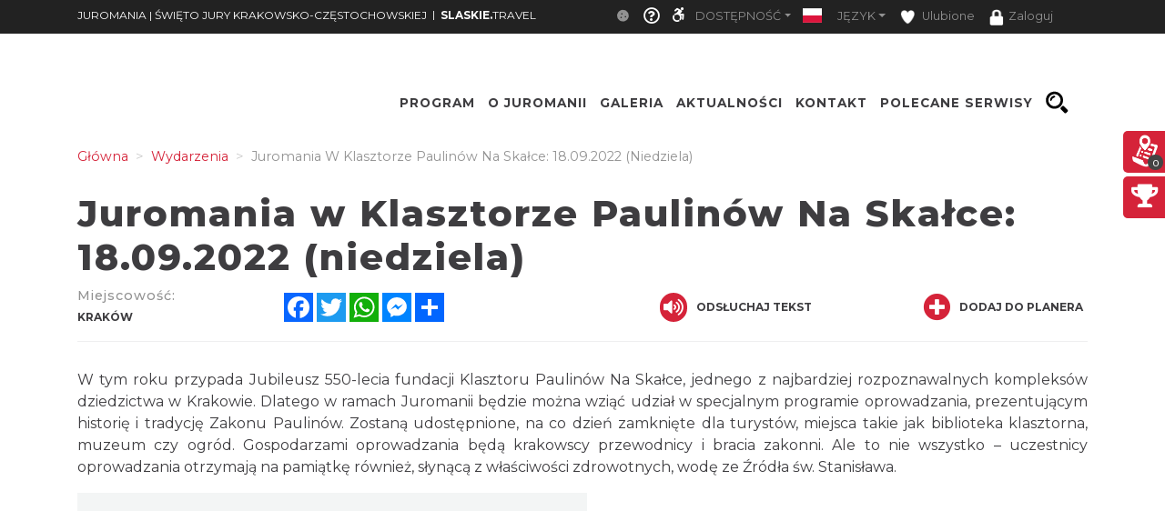

--- FILE ---
content_type: text/css
request_url: https://juromania.pl/minify-css/styles_1013574.css?0141f00
body_size: 2077
content:
.additionalActions,.map-event-group .st-map-point-list>li .poiListContainer,.mapTypes,.st-slider-space{display:none}.container.container-templates-full{margin:0!important;max-width:none}.container-templates-full .col-md-12,.container-templates-full .col-md-3,.container-templates-full .col-md-4,.container-templates-full .col-md-6,.container-templates-full .col-md-8{padding:0}.row.st-news-row{margin:0!important;padding:0 5px}.row.st-calendar{margin:0!important}.st-slider-info{z-index:120;position:absolute;top:50%;width:650px;transition:.3s}.st-slider-info-content{color:#fff;padding:30px 10px 30px 100px;float:left;width:599px;font-family:Lato,sans-serif;line-height:1.2;text-align:left}.st-map-point-info .st-map-point-info-name,.st-map-point-list-name,.st-map-point-list-number,.st-slider-info-content>b,div#module_route{font-family:Inconsolata,sans-serif}.st-slider-info-content>b{font-size:32px;color:#FFC600}.st-slider-info-button{border:0!important;position:absolute;right:0;bottom:50%;padding:0 15px}.st-slider-info-content a{color:#FFC600;line-height:2}.st-slider-info-content span{font-size:14px}.st-slider-info.close-bar{width:50px;height:260px}.st-top-menu-items .st-top-menu-items-item:hover{background-color:#63b98a}.st-big-submenu .nav-link.active{background-color:#63b98a!important;color:#fff!important}.st-tab-content{background-color:#63b98a}.dropdown-toggle{color:#fff;font-size:12px;text-transform:uppercase}.nav-link:focus,.nav-link:hover{color:#ccc!important}@media (min-width:992px){.ModuleMap .module-map-global .module_map{height:90vh;max-height:90vh}}div#module_route{color:#000;background-color:#FFC600;position:absolute;right:auto;bottom:auto;left:45px;top:6vh;z-index:1;max-height:unset!important;width:35%;min-width:200px;max-width:400px;-webkit-box-shadow:3px 3px 15px 1px rgba(0,0,0,.75);-moz-box-shadow:3px 3px 15px 1px rgba(0,0,0,.75);box-shadow:3px 3px 15px 1px rgba(0,0,0,.75);font-weight:700}.st-module-map-route-type-header{text-transform:uppercase;border:unset;font-weight:700}.st-module-map-route-type-header.btn-primary{background-color:#D52239!important;color:#FFC600!important}.st-module-map-route-type-header.btn-secondary{background-color:#FFC600!important;color:#FFF!important}.st-module-map-route-type-header.btn-primary:active,.st-module-map-route-type-header.btn-primary:hover,.st-module-map-route-type-header.btn-secondary:active,.st-module-map-route-type-header.btn-secondary:hover{background-color:#FFF!important;color:#D52239!important}.st-map-point-list-name,.st-map-point-list-number{font-size:.9em;height:20px;line-height:20px;color:#000;font-weight:700}.st-map-point-list-name{float:left;overflow:hidden;white-space:nowrap;text-overflow:ellipsis;width:calc(100% - 33px);margin-bottom:3px}.st-map-point-list-number{color:#fff;background-color:#D52239;margin-left:0;width:20px;text-align:center;border-radius:40px;float:left;margin-right:8px}.poiListContainer ul{list-style:none;padding-inline-start:0}.st-map-point-list>li i{position:absolute;right:0;font-size:25px;top:0}.st-map-point-list>li.show i{transform:rotate(180deg)}.st-map-point-list>li{margin-bottom:0;position:relative}.st-map-point-list>li.show .poiListContainer{display:flow-root}.st-map-point-list li{padding:0;border-bottom:0!important}.st-module-map-route-title{text-transform:uppercase;font-weight:700;color:#fff;text-align:center;margin:0;font-size:20px}div#module_route .st-map-point-list{overflow:auto;display:block;padding:20px;padding-top:unset!important;max-height:65vh;height:inherit}.st-module-map-route-options-item{display:inline-block;text-transform:uppercase;color:#fff;font-weight:700;font-size:12px;margin-right:10px}.st-module-map-route-options{background-color:#F76912;padding:10px}.temp-class-mr{margin-right:90px}.ModuleMap .module-map-global.map-event-group .module_map{padding-top:0}.map-event-group .ol-overlay-container.ol-selectable::after{content:'';position:absolute;left:-20px;top:-25px;width:0;height:0;border-left:20px solid transparent;border-right:20px solid transparent;border-top:20px solid #FFC600;clear:both;z-index:1}.map-event-group #popup{left:-140px;bottom:25px;border:none;border-radius:0;color:#FFC600}.map-event-group #popup-content .popup-inner .poiA,.map-event-group #popup-content .popup-inner .poiImg,.map-event-group #popup-content .popup-inner br,.map-event-group #popup-content .popup-inner span,.map-event-group .popup-dots,.map-event-group .popup-left,.map-event-group .popup-right{display:none}.map-event-group #popup-closer{display:none!important}.map-event-group #popup .popup-inner{height:56px}.map-event-group #popup .poiTextA{color:#FFC600}.map-event-group .poiOverlayTitle .poiCity{display:inherit;text-align:center}.map-event-group .poiOverlayTitle .poiText{text-align:center;font-size:14px;margin-top:8px;max-width:calc(100% - 24px)}.st-map-point-info .tab-content{background:#FFC600}.st-map-point-info .nav-tabs .nav-link.active{border:none;background:#FFC600}.st-map-point-info .nav-link:focus,.st-map-point-info .nav-link:hover{color:#111!important}.st-map-point-info .event-program-row{border-top-color:#000}.st-map-point-info .st-map-point-info-name{color:#000}.map-event-form-group .select2-container .select2-choice,.st-map-point-description,.st-map-point-info .nav-link,.st-map-point-info .st-map-point-info-contact,.st-map-point-info .tab-content .program-tab,.st-map-point-info-contact a,.st-map-point-info-contact a:hover{color:#000;font-family:Lato,sans-serif}.st-map-point-info .event-program-more button{color:#000!important}.st-map-point-info .st-col-box-love{background:#FFC600}.st-map-point-info .st-col-box-love i{color:#000}.st-top-tools-box{float:right;line-height:85px!important;right:15px;position:absolute}.st-top-tools-box .st-user-icon{display:inline-block;padding:0 .5rem 0 .1rem}.st-top-tools-box .dropdown{display:inline-block}.flag-icon.flag-icon-rounded{width:32px;height:32px;line-height:32px;-webkit-border-radius:16px;-moz-border-radius:16px;border-radius:16px}.st-top-tools-box .st-dropdown-item{color:#CCC;font-size:12px;text-transform:uppercase;padding:0 0 0 .5rem}.st-top-tools-box .st-dropdown-item:focus,.st-top-tools-box .st-dropdown-item:hover{text-decoration:none;color:#48926C!important;background-color:#FFF;cursor:pointer}.st-top-tools-box .dropdown-login img{width:64px;height:64px;border-radius:32px}.olMapScrollFix{z-index:-1000;background-color:#000;opacity:.4;color:#fff;width:100%;height:calc(100% - 5vh);display:none;position:absolute;pointer-events:none;font-weight:300;font-size:1.5rem}.st-side-box-banner{margin-bottom:40px}.st-top-slogan-default,.st-top-slogan-default-mobile{color:rgba(213,35,57,1)!important}.module-top-bar-new-mobile-icon-row{text-align:right}.st-slider-bottom{margin-top:-20px!important}.st-jura-buttons img{width:100%}.footer-type-2 .st-footer-title{color:#FFC600}.footer-type-2 .col-md-4,.footer-type-2 .col-md-6{border-color:#FFC600}@media (max-width:442px){.map-event-group div#module_route{position:inherit;padding:15px 0 15px 20px}div#module_route{top:0;left:0;width:100%;max-width:inherit;-webkit-box-shadow:none;box-shadow:none}div#module_route .custom-scroll{direction:rtl;max-height:200px;overflow-y:auto;overflow-x:hidden}div#module_route .custom-scroll::-webkit-scrollbar-track{-webkit-box-shadow:inset 0 0 0 4px #FFC600;background-color:#fff}div#module_route .custom-scroll::-webkit-scrollbar{width:15px;background-color:#fff}div#module_route .custom-scroll::-webkit-scrollbar-thumb{border-radius:15px}div#module_route .st-map-point-list{padding:0 20px;direction:ltr}div#module_route .st-map-point-list li.walkPoi{display:flex;width:100%}div#module_route .st-map-point-list>li:last-child{margin-bottom:0}}@media (max-width:992px){div#module_route .st-map-point-list{padding-left:0}}.st-map-point-info .st-map-point-info-city{max-width:90%}.event_arrows a{cursor:pointer}